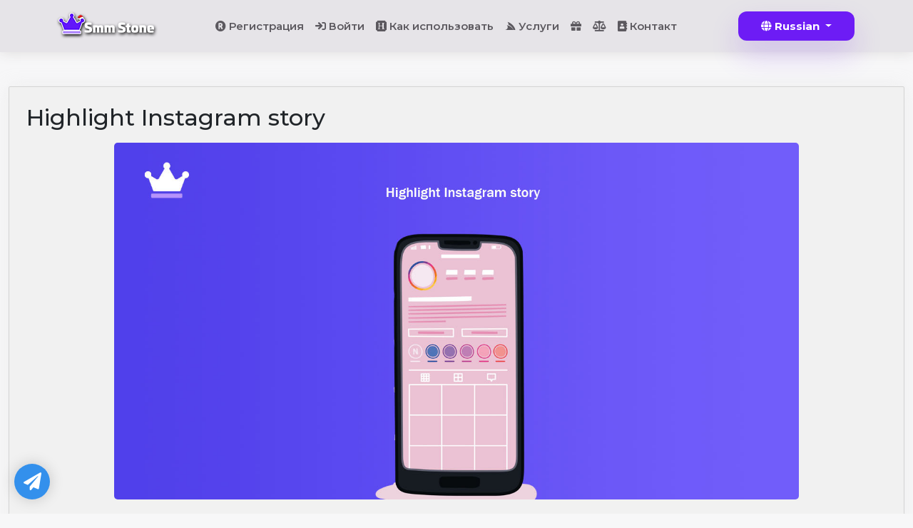

--- FILE ---
content_type: text/javascript; charset=utf-8
request_url: https://storage.perfectcdn.com/sabd8c/dihxeh251trtzko2.js
body_size: 531
content:
$(document).ready(function(){
    $('.owl-carousel').owlCarousel({
        loop:true,
        margin:10,
        responsiveClass:true,
        dots:true,
        responsive:{
            0:{
                items:1
            },
            768:{
                items:3
            },
            1200:{
                items:4,
                loop:false
            }
        }
    });
});
$(document).ready(function () {
  var total_ords = $('#total_ords').text();
		var formatted = total_ords.replace(/\d+/g, n => Number(n).toLocaleString("en"));
		$('#total_ords').text(formatted);
    var letCollapseWidth = false,
        paddingValue = 30,
        sumWidth = $('.navbar-right-block').width() + $('.navbar-left-block').width() + $('.navbar-brand').width() + paddingValue;

    $(window).on('resize', function () {
        navbarResizerFunc();
    });

    var navbarResizerFunc = function navbarResizerFunc() {
        if (sumWidth <= $(window).width()) {
            if (letCollapseWidth && letCollapseWidth <= $(window).width()) {
                $('#navbar').addClass('navbar-collapse');
                $('#navbar').removeClass('navbar-collapsed');
                $('nav').removeClass('navbar-collapsed-before');
                letCollapseWidth = false;
            }
        } else {
            $('#navbar').removeClass('navbar-collapse');
            $('#navbar').addClass('navbar-collapsed');
            $('nav').addClass('navbar-collapsed-before');
            letCollapseWidth = $(window).width();
        }
    };

    if ($(window).width() >= 768) {
        navbarResizerFunc();
    }

    $('[data-toggle="tooltip"]').tooltip();
});
$('.services-list-filter').click(function(){

	var dataFilter=$(this).data("services-filter");
      console.log(dataFilter);
        var value = dataFilter;
        $(".app-mtable tr").filter(function() {
            $(this).toggle($(this).text().toLowerCase().indexOf(value) > -1)
        });
   });